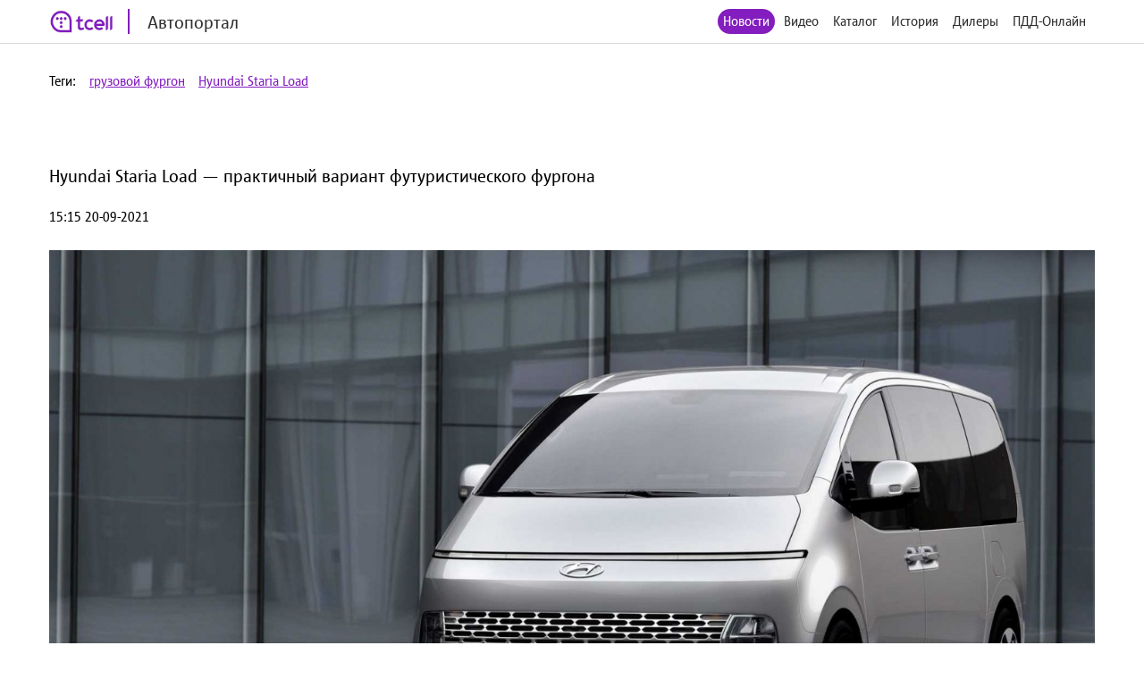

--- FILE ---
content_type: text/html; charset=utf-8
request_url: http://auto.tcell.tj/news/133059
body_size: 4452
content:
<!DOCTYPE html>
<html>
<head>
    <meta name="viewport" content="width=device-width, minimum-scale=1.0, maximum-scale=1.0, user-scalable=no">
    <meta http-equiv="X-UA-Compatible" content="IE=edge">
    <meta name="format-detection" content="telephone=no">
    <title>Автопортал</title>
	<link rel="icon" href="/images/favicon_tcell.png">
    
    
    <script src="/js/jquery-3.4.1.min.js"></script>
    <script src="/js/select2.min.js"></script>
    <script src="/js/select2.ru.js"></script>
    <script src="/js/jquery.magnific-popup.min.js"></script>
    <script src="/js/jquery.inputmask.min.js"></script>
    <script src="/js/timer.jquery.min.js"></script>
    <script src="/js/slick.min.js"></script>
    <script src="/js/lib.js"></script>
    <script src="/js/app.js"></script>
    <script src="/js/pdd_assets.js"></script>
    <script src="/js/penalties.js"></script>
    <link rel="stylesheet" media="all" data-turbolinks-track="reload"
          href="/css/application.css"/>

</head>
<body>
<!-- Yandex.Metrika counter -->
<script type="text/javascript" >
   (function(m,e,t,r,i,k,a){m[i]=m[i]||function(){(m[i].a=m[i].a||[]).push(arguments)};
   m[i].l=1*new Date();k=e.createElement(t),a=e.getElementsByTagName(t)[0],k.async=1,k.src=r,a.parentNode.insertBefore(k,a)})
   (window, document, "script", "https://mc.yandex.ru/metrika/tag.js", "ym");

   ym(56380810, "init", {
        clickmap:true,
        trackLinks:true,
        accurateTrackBounce:true
   });
</script>
<noscript><div><img src="https://mc.yandex.ru/watch/56380810" style="position:absolute; left:-9999px;" alt="" /></div></noscript>
<!-- /Yandex.Metrika counter -->
	<header class="header">
		<div class="wrapper">
			<div class="header_left">
				<a href="/" class="header_logo">
					<img src="/images/logo_tcell.jpg">
					<span class="header_logo-text">Автопортал</span>
				</a>
			</div>
			<div class="header_right">
				<ul class="header_nav">
                    <li class="active"><a href="/news">Новости</a></li>
                
                    <li><a class="popup" href="#auth-form">Видео</a></li>
                    <li><a class="popup" href="#auth-form">Каталог</a></li>
                    <li><a class="popup" href="#auth-form">История</a></li>
                    <li><a class="popup" href="#auth-form">Дилеры</a></li>
                    <li><a class="popup" href="#auth-form">ПДД-Онлайн</a></li>
                
					<li>
						<div data-clone-id="brands"></div>
					</li>
				</ul>
				<div class="header_menu-btn"><i></i><i></i><i></i></div>
			</div>
            
		</div>
	</header>

<div class="tags">
    <div class="wrapper">
        <div class="tags_row">
            <span>Теги:</span>
            
                <a href="/news?tag_id=1254">грузовой фургон</a>
            
                <a href="/news?tag_id=48365">Hyundai Staria Load</a>
            
        </div>
    </div>
</div>
<div class="news">
    <div class="wrapper">
        <div class="news_content __item">
            <h1 class="news_date">Hyundai Staria Load — практичный вариант футуристического фургона</h1>
            <p>
                15:15 20-09-2021
            </p>
            <figure>
                <img src="/uploads/news/image/133059/fixed1480x800_e762cb2dca62b54ba8149aa0a197bcf2.jpg"/>
            </figure>
            
            <p><strong>Staria Load выпущен Hyundai исключительно для Австралии. Он будет исключительно с автоматической коробкой передач.</strong><figure class="image"><img src="https://static3.car.ru/uploaded/2021/09/20/e762cb2dca62b54ba8149aa0a197bcf2_w650.jpg" srcset="https://static3.car.ru/uploaded/2021/09/20/e762cb2dca62b54ba8149aa0a197bcf2_w300.jpg 300w, https://static3.car.ru/uploaded/2021/09/20/e762cb2dca62b54ba8149aa0a197bcf2_w400.jpg 400w, https://static3.car.ru/uploaded/2021/09/20/e762cb2dca62b54ba8149aa0a197bcf2_w500.jpg 500w, https://static3.car.ru/uploaded/2021/09/20/e762cb2dca62b54ba8149aa0a197bcf2_w600.jpg 600w, https://static3.car.ru/uploaded/2021/09/20/e762cb2dca62b54ba8149aa0a197bcf2_w650.jpg 650w" sizes="100vw" width="650" height="366" alt="e762cb2dca62b54ba8149aa0a197bcf2_w650.jpg"></figure><p>В марте этого года Hyundai представила свой новый пассажирский фургон Staria. Он отличается футуристическим дизайном, богатой отделкой и способностью взять на борт 11 человек.<figure class="image"><img src="https://static3.car.ru/uploaded/2021/09/20/bf5e3d1cdfd910b5babf6adcba6dafff_w650.jpg" srcset="https://static3.car.ru/uploaded/2021/09/20/bf5e3d1cdfd910b5babf6adcba6dafff_w300.jpg 300w, https://static3.car.ru/uploaded/2021/09/20/bf5e3d1cdfd910b5babf6adcba6dafff_w400.jpg 400w, https://static3.car.ru/uploaded/2021/09/20/bf5e3d1cdfd910b5babf6adcba6dafff_w500.jpg 500w, https://static3.car.ru/uploaded/2021/09/20/bf5e3d1cdfd910b5babf6adcba6dafff_w600.jpg 600w, https://static3.car.ru/uploaded/2021/09/20/bf5e3d1cdfd910b5babf6adcba6dafff_w650.jpg 650w" sizes="100vw" width="650" height="366" alt="bf5e3d1cdfd910b5babf6adcba6dafff_w650.jpg"></figure><p>Теперь же грузовая версия – Staria Load готовится к дебюту на Зеленом континенте. Покупателям предложат несколько конфигураций: двух- или пятиместный вариант, хэтчбек или окрывающиеся сзади двери грузового отсека на 4935 литров. Кузов будет выполнен в кремовом либо мерцающем серебристом оттенках.<p>Независимо от модификации в движение фургон с передним приводом приводит дизель на 2,2 литра, 174 лошадиные силы и 430 Нм крутящего момента. Трансмиссия представлена АКПП на 8 ступеней.<figure class="image"><img src="https://static3.car.ru/uploaded/2021/09/20/a07940b313e15e0d53cc8452e27ba252_w650.jpg" srcset="https://static3.car.ru/uploaded/2021/09/20/a07940b313e15e0d53cc8452e27ba252_w300.jpg 300w, https://static3.car.ru/uploaded/2021/09/20/a07940b313e15e0d53cc8452e27ba252_w400.jpg 400w, https://static3.car.ru/uploaded/2021/09/20/a07940b313e15e0d53cc8452e27ba252_w500.jpg 500w, https://static3.car.ru/uploaded/2021/09/20/a07940b313e15e0d53cc8452e27ba252_w600.jpg 600w, https://static3.car.ru/uploaded/2021/09/20/a07940b313e15e0d53cc8452e27ba252_w650.jpg 650w" sizes="100vw" width="650" height="366" alt="a07940b313e15e0d53cc8452e27ba252_w650.jpg"></figure><p>В качестве оснащения можно выделит 7 подушек безопасности, электронный стояночный тормоз, бесключевой доступ и дистанционное управление опусканием окон. Есть еще Apple CarPlay и Android Auto, беспроводная зарядка для гаджетов и многое другое.<p>Стоимость грузового фургона стартует с 45 740 австралийских долларов (примерно 2 440 000 рублей). Цена на вариант с экипажем начинается от 48 240 долларов (около 2 570 000 рублей).
            
        </div>
    </div>
</div>

<footer class="footer">
	<div class="wrapper">
		<div class="footer_content">
			<div class="footer_left">
				<div class="footer_copy">@ Tcell</div>
			</div>
			<div class="footer_right">
				<a class="footer_link" href="/oferta.pdf">Условия сервиса</a>
			</div>
		</div>
	</div>
</footer>
<form id="subscribe-form" class="subscribe-form mfp-hide" action="/sessions/subscribe" accept-charset="UTF-8" data-remote="true" method="post">
    <div class="subscribe-form_ico">
		<img src="/images/ico-phone.svg" width="55" alt="">
	</div>
	<div class="subscribe-form_text">Подписка на Спортивный портал - <span style="color: red">стоимость 0,80 TJS/день</span>.</div>

	<button class="subscribe-form_button">Получить доступ</button>
			
	
	<div class="subscribe-form_text">
		Или наберите со своего мобильного устройства (активация *1191*8#, отключение *1191*8*0#)
	</div>
		
	
	
    <div class="subscribe-form_close popup-close"></div>
    <div class="subscribe-form_error"></div>
</form>


<div id="block-form" class="subscribe-form mfp-hide">
    <h3>Финансовая блокировка</h3>
    <p>На Вашем счету недостаточно средств. Пополните счет и попробуйте снова.</p>
    <div class="subscribe-form_close popup-close"></div>
</div>

<div id="subscribe-info" class="subscribe-form mfp-hide">
    <h3>Управление подпиской</h3>
    <p>Для подключения подписки отправьте СТАРТ1 на номер <strong>НОМЕР</strong>.</p>
    <div class="subscribe-form_close popup-close"></div>
</div>


<form id="auth-form" class="auth-form mfp-hide" action="/sessions/check" accept-charset="UTF-8"
      data-remote="true" method="post">
    <h3>Войти</h3>
    <input type="text" name="msisdn" id="msisdn" placeholder="+999999999999" class="auth-form_input tel"/>
    <button class="auth-form_button">Получить код</button>
    <div class="auth-form_close popup-close"></div>
    <div class="auth-form_error"></div>
</form>

<form id="auth-code-form" class="auth-form mfp-hide" action="/sessions/check" accept-charset="UTF-8"
      data-remote="true" method="post">
    <h3>Введите код из SMS</h3>
    <input type="text" name="code" id="code" class="auth-form_input-2" placeholder="Введите полученный код"/>
    <button class="auth-form_button">Войти</button>
    <div class="auth-form_close popup-close"></div>
    <div class="auth-form_error"></div>
</form>

<div class="playing-form mfp-hide" id="playing-form">
	<div class="playing-form_text">
		Тарификация интернет трафика оплачивается дополнительно по тарифам Оператора в соответствии с вашим тарифным планом.
	</div>
</div>


<script>
    function session_check(event) {
        var data = $(this).serializeArray().reduce(function (obj, item) {
            obj[item.name] = item.value;
            return obj;
        }, {});
        $(".auth-form_error").text('');
        $(".auth-form_error").removeClass("active");

        $.post(
            $(this).attr('action'),
            data,
            onAjaxSuccess
        );

        function onAjaxSuccess(result) {
            if (result == 'otp') {
                openForm('#auth-code-form');
            } else if (result == 'no') {
                openForm('#subscribe-info');
            } else if (result == 'reload') {
                window.location.reload(true);
            } else if (result == 'code_error') {
                $(".auth-form_error").text('Неверный проверочный код');
                $(".auth-form_error").addClass("active");
            } else if (result == 'wrong') {
                $(".auth-form_error").text('Данный номер не принадлежит оператору Tcell Таджикистан');
                $(".auth-form_error").addClass("active");
            } else {
                $(".popup").magnificPopup.open();
            }
        }

        event.preventDefault();
    }


    function subscribe(event) {
        var data = $(this).serializeArray().reduce(function (obj, item) {
            obj[item.name] = item.value;
            return obj;
        }, {});
        $(".subscribe-form_error").text('');
        $(".subscribe-form_error").removeClass("active");

        $.post(
            $(this).attr('action'),
            data,
            onAjaxSuccess
        );

        function onAjaxSuccess(result) {
            if (result == 'subscribed') {
                window.location.reload(true);
            } else if (result == 'allowed') {
                window.location.reload(true);
            } else {
                $(".subscribe-form_error").text('Ошибка при подписке');
                $(".subscribe-form_error").addClass("active");
            }
        }

        event.preventDefault();
    }
    $("#auth-form").submit(session_check);
    $("#auth-code-form").submit(session_check);
    $("#subscribe-form").submit(subscribe);

    $("#msisdn").on("change paste keyup", function () {
        if ($(".auth-form_error").text()) {
            $(".auth-form_error").text('');
            $(".auth-form_error").removeClass("active");
        }

    });

</script>

</body>
</html>

--- FILE ---
content_type: application/javascript
request_url: http://auto.tcell.tj/js/timer.jquery.min.js
body_size: 5414
content:
!function(a){function b(a){var b;return a=a||0,b=Math.floor(a/60),{days:a>=n.DAYINSECONDS?Math.floor(a/n.DAYINSECONDS):0,hours:a>=3600?Math.floor(a%n.DAYINSECONDS/3600):0,totalMinutes:b,minutes:a>=60?Math.floor(a%3600/60):b,seconds:a%60,totalSeconds:a}}function c(a){return((a=parseInt(a,10))<10&&"0")+a}function d(){return{seconds:0,editable:!1,duration:null,callback:function(){console.log("Time up!")},repeat:!1,countdown:!1,format:null,updateFrequency:500}}function e(){return Math.round((Date.now?Date.now():(new Date).getTime())/1e3)}function f(a){var d=b(a);if(d.days)return d.days+":"+c(d.hours)+":"+c(d.minutes)+":"+c(d.seconds);if(d.hours)return d.hours+":"+c(d.minutes)+":"+c(d.seconds);return d.minutes?d.minutes+":"+c(d.seconds)+" min":d.seconds+" sec"}function g(a,d){for(var e=b(a),f=[{identifier:"%d",value:e.days},{identifier:"%h",value:e.hours},{identifier:"%m",value:e.minutes},{identifier:"%s",value:e.seconds},{identifier:"%g",value:e.totalMinutes},{identifier:"%t",value:e.totalSeconds},{identifier:"%D",value:c(e.days)},{identifier:"%H",value:c(e.hours)},{identifier:"%M",value:c(e.minutes)},{identifier:"%S",value:c(e.seconds)},{identifier:"%G",value:c(e.totalMinutes)},{identifier:"%T",value:c(e.totalSeconds)}],g=0;g<f.length;g++)d=d.replace(f[g].identifier,f[g].value);return d}function h(a){if(!isNaN(Number(a)))return a;a=a.toLowerCase();var b=a.match(/\d+d/),c=a.match(/\d+h/),d=a.match(/\d+m/),e=a.match(/\d+s/);if(!(b||c||d||e))throw new Error("Invalid string passed in durationTimeToSeconds!");var f=0;return b&&(f+=Number(b[0].replace("d",""))*n.DAYINSECONDS),c&&(f+=3600*Number(c[0].replace("h",""))),d&&(f+=60*Number(d[0].replace("m",""))),e&&(f+=Number(e[0].replace("s",""))),f}function i(a){var b,c;return a.indexOf("sec")>0?c=Number(a.replace(/\ssec/g,"")):a.indexOf("min")>0?(a=a.replace(/\smin/g,""),b=a.split(":"),c=Number(60*b[0])+Number(b[1])):a.match(/\d{1,2}:\d{2}:\d{2}:\d{2}/)?(b=a.split(":"),c=Number(b[0]*n.DAYINSECONDS)+Number(3600*b[1])+Number(60*b[2])+Number(b[3])):a.match(/\d{1,2}:\d{2}:\d{2}/)&&(b=a.split(":"),c=Number(3600*b[0])+Number(60*b[1])+Number(b[2])),c}function j(b,c){b.state=c,a(b.element).data("state",c)}function k(b){a(b.element).on("focus",function(){b.pause()}),a(b.element).on("blur",function(){b.totalSeconds=i(a(b.element)[b.html]()),b.resume()})}function l(b){if(b.totalSeconds=e()-b.startTime,b.config.countdown)return b.totalSeconds=b.config.duration-b.totalSeconds,0===b.totalSeconds&&(clearInterval(b.intervalId),j(b,n.TIMER_STOPPED),b.config.callback(),a(b.element).data("seconds")),void b.render();b.render(),b.config.duration&&b.totalSeconds>0&&b.totalSeconds%b.config.duration==0&&(b.config.callback&&b.config.callback(),b.config.repeat||(clearInterval(b.intervalId),j(b,n.TIMER_STOPPED),b.config.duration=null))}function m(b,c){if(this.element=b,this.originalConfig=a.extend({},c),this.totalSeconds=0,this.intervalId=null,this.html="html","INPUT"!==b.tagName&&"TEXTAREA"!==b.tagName||(this.html="val"),this.config=o.getDefaultConfig(),c.duration&&(c.duration=o.durationTimeToSeconds(c.duration)),"string"!=typeof c&&(this.config=a.extend(this.config,c)),this.config.seconds&&(this.totalSeconds=this.config.seconds),this.config.editable&&o.makeEditable(this),this.startTime=o.unixSeconds()-this.totalSeconds,this.config.duration&&this.config.repeat&&this.config.updateFrequency<1e3&&(this.config.updateFrequency=1e3),this.config.countdown){if(!this.config.duration)throw new Error("Countdown option set without duration!");if(this.config.editable)throw new Error("Cannot set editable on a countdown timer!");this.config.startTime=o.unixSeconds()-this.config.duration,this.totalSeconds=this.config.duration}}var n={PLUGIN_NAME:"timer",TIMER_RUNNING:"running",TIMER_PAUSED:"paused",TIMER_REMOVED:"removed",DAYINSECONDS:86400},o={getDefaultConfig:d,unixSeconds:e,secondsToPrettyTime:f,secondsToFormattedTime:g,durationTimeToSeconds:h,prettyTimeToSeconds:i,setState:j,makeEditable:k,intervalHandler:l};m.prototype.start=function(){this.state!==n.TIMER_RUNNING&&(o.setState(this,n.TIMER_RUNNING),this.render(),this.intervalId=setInterval(o.intervalHandler.bind(null,this),this.config.updateFrequency))},m.prototype.pause=function(){this.state===n.TIMER_RUNNING&&(o.setState(this,n.TIMER_PAUSED),clearInterval(this.intervalId))},m.prototype.resume=function(){this.state===n.TIMER_PAUSED&&(o.setState(this,n.TIMER_RUNNING),this.config.countdown?this.startTime=o.unixSeconds()-this.config.duration+this.totalSeconds:this.startTime=o.unixSeconds()-this.totalSeconds,this.intervalId=setInterval(o.intervalHandler.bind(null,this),this.config.updateFrequency))},m.prototype.remove=function(){clearInterval(this.intervalId),o.setState(this,n.TIMER_REMOVED),a(this.element).data(n.PLUGIN_NAME,null),a(this.element).data("seconds",null)},m.prototype.reset=function(){var b=this.originalConfig;this.remove(),a(this.element).timer(b)},m.prototype.render=function(){this.config.format?a(this.element)[this.html](o.secondsToFormattedTime(this.totalSeconds,this.config.format)):a(this.element)[this.html](o.secondsToPrettyTime(this.totalSeconds)),a(this.element).data("seconds",this.totalSeconds)},a.fn.timer=function(b){return b=b||"start",this.each(function(){a.data(this,n.PLUGIN_NAME)instanceof m||a.data(this,n.PLUGIN_NAME,new m(this,b));var c=a.data(this,n.PLUGIN_NAME);"string"==typeof b?"function"==typeof c[b]&&c[b]():c.start()})}}(jQuery);